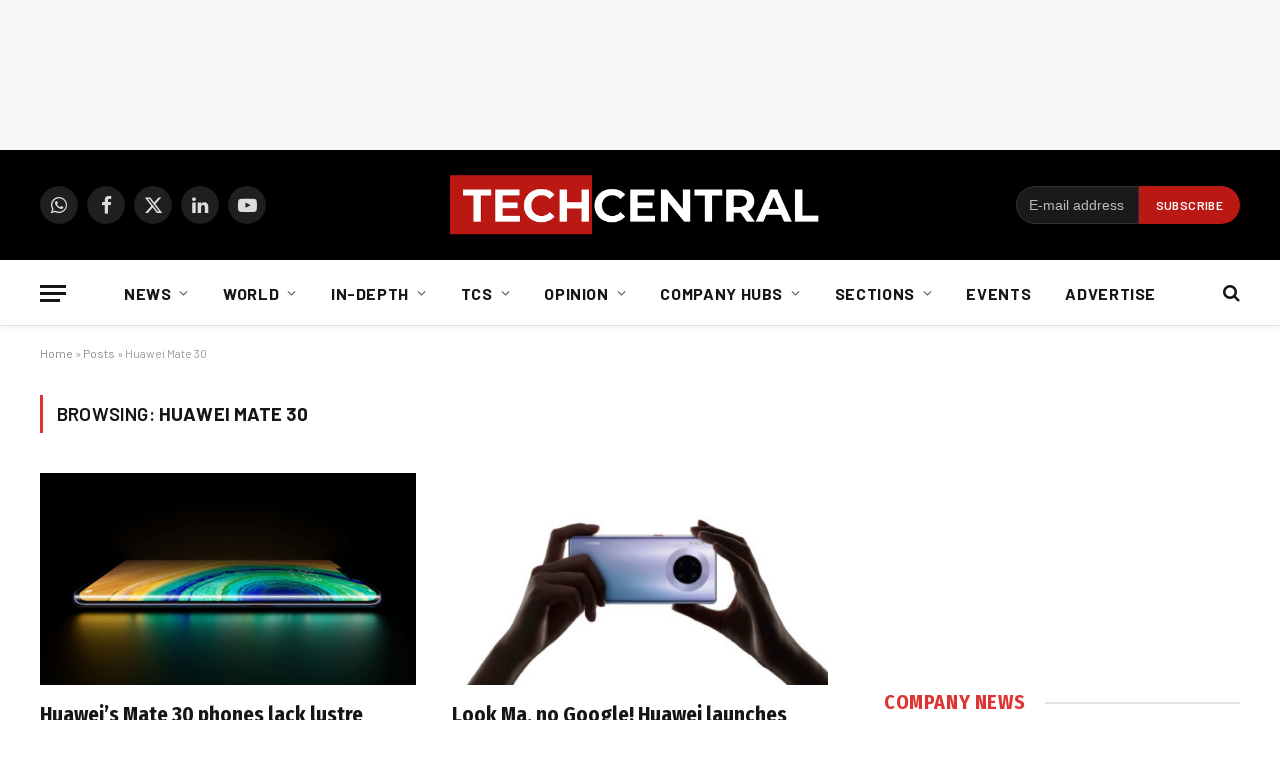

--- FILE ---
content_type: text/html; charset=utf-8
request_url: https://www.google.com/recaptcha/api2/aframe
body_size: 267
content:
<!DOCTYPE HTML><html><head><meta http-equiv="content-type" content="text/html; charset=UTF-8"></head><body><script nonce="v30A8FgJi4sTBdmnZn6OTw">/** Anti-fraud and anti-abuse applications only. See google.com/recaptcha */ try{var clients={'sodar':'https://pagead2.googlesyndication.com/pagead/sodar?'};window.addEventListener("message",function(a){try{if(a.source===window.parent){var b=JSON.parse(a.data);var c=clients[b['id']];if(c){var d=document.createElement('img');d.src=c+b['params']+'&rc='+(localStorage.getItem("rc::a")?sessionStorage.getItem("rc::b"):"");window.document.body.appendChild(d);sessionStorage.setItem("rc::e",parseInt(sessionStorage.getItem("rc::e")||0)+1);localStorage.setItem("rc::h",'1769003335571');}}}catch(b){}});window.parent.postMessage("_grecaptcha_ready", "*");}catch(b){}</script></body></html>